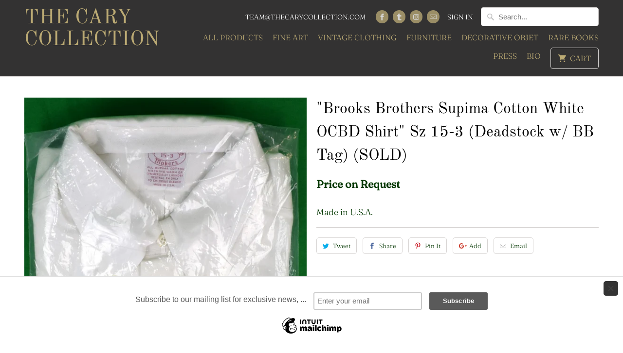

--- FILE ---
content_type: text/html; charset=utf-8
request_url: https://thecarycollection.com/products/brooks-brothers-supima-cotton-white-ocbd-shirt-sz-15-3-deadstock-w-bb-tag
body_size: 14264
content:
<!DOCTYPE html>
<html lang="en">
  <head>
    <meta name="google-site-verification" content="1-4tl76MfVOSe9DGDgn0cxScA8Dl2KPkTXX9-03VUos" />
    <meta charset="utf-8">
    <meta http-equiv="cleartype" content="on">
    <meta name="robots" content="index,follow">

    

 <!-- SEO Manager 6.0.0 -->
<meta name='seomanager' content='6.0' />
<title>&quot;Brooks Brothers Supima Cotton White OCBD Shirt&quot; Sz 15-3 (Deadstock w/</title>
<meta name='description' content='Made in U.S.A.' /> 
<meta name="robots" content="index"> 
<meta name="robots" content="follow">
<meta name="google-site-verification" content="kAwFhEkJxOYycKw_MxYmRHl3V01SgT-an-aJNKd7x7Q" />

<script type="application/ld+json">
 {
 "@context": "https://schema.org",
 "@id": "https:\/\/thecarycollection.com\/products\/brooks-brothers-supima-cotton-white-ocbd-shirt-sz-15-3-deadstock-w-bb-tag",
 "@type": "Product",
 "brand": {
 "@type": "Brand",
 "name": "The Cary Collection"
 },
 "sku": "42423",
 "description": "Made in U.S.A.",
 "url": "https:\/\/thecarycollection.com\/products\/brooks-brothers-supima-cotton-white-ocbd-shirt-sz-15-3-deadstock-w-bb-tag",
 "name": "\"Brooks Brothers Supima Cotton White OCBD Shirt\" Sz 15-3 (Deadstock w\/ BB Tag) (SOLD)","image": "https://thecarycollection.com/cdn/shop/products/DSC_0001_04698315-0b4a-4d91-9131-d782664ecbc2_grande.jpg?v=1677264031","offers": {
 "@type": "Offer",
 "priceCurrency": "USD",
 "price": "250",
 "itemCondition": "https://schema.org/NewCondition",
 "availability": "http://schema.org/OutOfStock",
 "url": "https:\/\/thecarycollection.com\/products\/brooks-brothers-supima-cotton-white-ocbd-shirt-sz-15-3-deadstock-w-bb-tag",
 "sku": null,
 "seller": {
 "@type": "Organization",
 "name": "The Cary Collection"
 }
}
}
 </script>
<!-- end: SEO Manager 6.0.0 -->


    

<meta name="author" content="The Cary Collection">
<meta property="og:url" content="https://thecarycollection.com/products/brooks-brothers-supima-cotton-white-ocbd-shirt-sz-15-3-deadstock-w-bb-tag">
<meta property="og:site_name" content="The Cary Collection">


  <meta property="og:type" content="product">
  <meta property="og:title" content="&quot;Brooks Brothers Supima Cotton White OCBD Shirt&quot; Sz 15-3 (Deadstock w/ BB Tag) (SOLD)">
  
    <meta property="og:image" content="http://thecarycollection.com/cdn/shop/products/DSC_0001_04698315-0b4a-4d91-9131-d782664ecbc2_600x.jpg?v=1677264031">
    <meta property="og:image:secure_url" content="https://thecarycollection.com/cdn/shop/products/DSC_0001_04698315-0b4a-4d91-9131-d782664ecbc2_600x.jpg?v=1677264031">
    
  
    <meta property="og:image" content="http://thecarycollection.com/cdn/shop/products/DSC_0002_02523799-fc84-4fad-b6df-b61a820e2b83_600x.jpg?v=1677264031">
    <meta property="og:image:secure_url" content="https://thecarycollection.com/cdn/shop/products/DSC_0002_02523799-fc84-4fad-b6df-b61a820e2b83_600x.jpg?v=1677264031">
    
  
    <meta property="og:image" content="http://thecarycollection.com/cdn/shop/products/DSC_0003_47d0ebd3-8eb4-4f6b-b4d4-38322526cd0e_600x.jpg?v=1677263624">
    <meta property="og:image:secure_url" content="https://thecarycollection.com/cdn/shop/products/DSC_0003_47d0ebd3-8eb4-4f6b-b4d4-38322526cd0e_600x.jpg?v=1677263624">
    
  
  <meta property="og:price:amount" content="250">
  <meta property="og:price:currency" content="USD">


  <meta property="og:description" content="Made in U.S.A.">




<meta name="twitter:card" content="summary">

  <meta name="twitter:title" content=""Brooks Brothers Supima Cotton White OCBD Shirt" Sz 15-3 (Deadstock w/ BB Tag) (SOLD)">
  <meta name="twitter:description" content="Made in U.S.A.">
  <meta name="twitter:image" content="https://thecarycollection.com/cdn/shop/products/DSC_0001_04698315-0b4a-4d91-9131-d782664ecbc2_240x.jpg?v=1677264031">
  <meta name="twitter:image:width" content="240">
  <meta name="twitter:image:height" content="240">



    
    

    <!-- Mobile Specific Metas -->
    <meta name="HandheldFriendly" content="True">
    <meta name="MobileOptimized" content="320">
    <meta name="viewport" content="width=device-width,initial-scale=1">
    <meta name="theme-color" content="#ffffff">

    <!-- Stylesheets for Mobilia 5.5.3 -->
    <link href="//thecarycollection.com/cdn/shop/t/18/assets/styles.scss.css?v=87852865431169127181759252105" rel="stylesheet" type="text/css" media="all" />

    <!-- Icons -->
    
      <link rel="shortcut icon" type="image/x-icon" href="//thecarycollection.com/cdn/shop/files/Untitled_32x32.png?v=1613672142">
    
    <link rel="canonical" href="https://thecarycollection.com/products/brooks-brothers-supima-cotton-white-ocbd-shirt-sz-15-3-deadstock-w-bb-tag" />

    

    <script src="//thecarycollection.com/cdn/shop/t/18/assets/app.js?v=122752184730369234551558722153" type="text/javascript"></script>
    <!-- "snippets/buddha-megamenu-before.liquid" was not rendered, the associated app was uninstalled -->
  <!-- "snippets/buddha-megamenu.liquid" was not rendered, the associated app was uninstalled -->
  <script>window.performance && window.performance.mark && window.performance.mark('shopify.content_for_header.start');</script><meta id="shopify-digital-wallet" name="shopify-digital-wallet" content="/2106626/digital_wallets/dialog">
<meta name="shopify-checkout-api-token" content="2322685ec11d5d32fd870b07d446d826">
<meta id="in-context-paypal-metadata" data-shop-id="2106626" data-venmo-supported="false" data-environment="production" data-locale="en_US" data-paypal-v4="true" data-currency="USD">
<link rel="alternate" type="application/json+oembed" href="https://thecarycollection.com/products/brooks-brothers-supima-cotton-white-ocbd-shirt-sz-15-3-deadstock-w-bb-tag.oembed">
<script async="async" src="/checkouts/internal/preloads.js?locale=en-US"></script>
<link rel="preconnect" href="https://shop.app" crossorigin="anonymous">
<script async="async" src="https://shop.app/checkouts/internal/preloads.js?locale=en-US&shop_id=2106626" crossorigin="anonymous"></script>
<script id="apple-pay-shop-capabilities" type="application/json">{"shopId":2106626,"countryCode":"US","currencyCode":"USD","merchantCapabilities":["supports3DS"],"merchantId":"gid:\/\/shopify\/Shop\/2106626","merchantName":"The Cary Collection","requiredBillingContactFields":["postalAddress","email"],"requiredShippingContactFields":["postalAddress","email"],"shippingType":"shipping","supportedNetworks":["visa","masterCard","amex","discover","elo","jcb"],"total":{"type":"pending","label":"The Cary Collection","amount":"1.00"},"shopifyPaymentsEnabled":true,"supportsSubscriptions":true}</script>
<script id="shopify-features" type="application/json">{"accessToken":"2322685ec11d5d32fd870b07d446d826","betas":["rich-media-storefront-analytics"],"domain":"thecarycollection.com","predictiveSearch":true,"shopId":2106626,"locale":"en"}</script>
<script>var Shopify = Shopify || {};
Shopify.shop = "the-cary-collection.myshopify.com";
Shopify.locale = "en";
Shopify.currency = {"active":"USD","rate":"1.0"};
Shopify.country = "US";
Shopify.theme = {"name":"Mobilia","id":32038387774,"schema_name":"Mobilia","schema_version":"5.5.3","theme_store_id":464,"role":"main"};
Shopify.theme.handle = "null";
Shopify.theme.style = {"id":null,"handle":null};
Shopify.cdnHost = "thecarycollection.com/cdn";
Shopify.routes = Shopify.routes || {};
Shopify.routes.root = "/";</script>
<script type="module">!function(o){(o.Shopify=o.Shopify||{}).modules=!0}(window);</script>
<script>!function(o){function n(){var o=[];function n(){o.push(Array.prototype.slice.apply(arguments))}return n.q=o,n}var t=o.Shopify=o.Shopify||{};t.loadFeatures=n(),t.autoloadFeatures=n()}(window);</script>
<script>
  window.ShopifyPay = window.ShopifyPay || {};
  window.ShopifyPay.apiHost = "shop.app\/pay";
  window.ShopifyPay.redirectState = null;
</script>
<script id="shop-js-analytics" type="application/json">{"pageType":"product"}</script>
<script defer="defer" async type="module" src="//thecarycollection.com/cdn/shopifycloud/shop-js/modules/v2/client.init-shop-cart-sync_BT-GjEfc.en.esm.js"></script>
<script defer="defer" async type="module" src="//thecarycollection.com/cdn/shopifycloud/shop-js/modules/v2/chunk.common_D58fp_Oc.esm.js"></script>
<script defer="defer" async type="module" src="//thecarycollection.com/cdn/shopifycloud/shop-js/modules/v2/chunk.modal_xMitdFEc.esm.js"></script>
<script type="module">
  await import("//thecarycollection.com/cdn/shopifycloud/shop-js/modules/v2/client.init-shop-cart-sync_BT-GjEfc.en.esm.js");
await import("//thecarycollection.com/cdn/shopifycloud/shop-js/modules/v2/chunk.common_D58fp_Oc.esm.js");
await import("//thecarycollection.com/cdn/shopifycloud/shop-js/modules/v2/chunk.modal_xMitdFEc.esm.js");

  window.Shopify.SignInWithShop?.initShopCartSync?.({"fedCMEnabled":true,"windoidEnabled":true});

</script>
<script>
  window.Shopify = window.Shopify || {};
  if (!window.Shopify.featureAssets) window.Shopify.featureAssets = {};
  window.Shopify.featureAssets['shop-js'] = {"shop-cart-sync":["modules/v2/client.shop-cart-sync_DZOKe7Ll.en.esm.js","modules/v2/chunk.common_D58fp_Oc.esm.js","modules/v2/chunk.modal_xMitdFEc.esm.js"],"init-fed-cm":["modules/v2/client.init-fed-cm_B6oLuCjv.en.esm.js","modules/v2/chunk.common_D58fp_Oc.esm.js","modules/v2/chunk.modal_xMitdFEc.esm.js"],"shop-cash-offers":["modules/v2/client.shop-cash-offers_D2sdYoxE.en.esm.js","modules/v2/chunk.common_D58fp_Oc.esm.js","modules/v2/chunk.modal_xMitdFEc.esm.js"],"shop-login-button":["modules/v2/client.shop-login-button_QeVjl5Y3.en.esm.js","modules/v2/chunk.common_D58fp_Oc.esm.js","modules/v2/chunk.modal_xMitdFEc.esm.js"],"pay-button":["modules/v2/client.pay-button_DXTOsIq6.en.esm.js","modules/v2/chunk.common_D58fp_Oc.esm.js","modules/v2/chunk.modal_xMitdFEc.esm.js"],"shop-button":["modules/v2/client.shop-button_DQZHx9pm.en.esm.js","modules/v2/chunk.common_D58fp_Oc.esm.js","modules/v2/chunk.modal_xMitdFEc.esm.js"],"avatar":["modules/v2/client.avatar_BTnouDA3.en.esm.js"],"init-windoid":["modules/v2/client.init-windoid_CR1B-cfM.en.esm.js","modules/v2/chunk.common_D58fp_Oc.esm.js","modules/v2/chunk.modal_xMitdFEc.esm.js"],"init-shop-for-new-customer-accounts":["modules/v2/client.init-shop-for-new-customer-accounts_C_vY_xzh.en.esm.js","modules/v2/client.shop-login-button_QeVjl5Y3.en.esm.js","modules/v2/chunk.common_D58fp_Oc.esm.js","modules/v2/chunk.modal_xMitdFEc.esm.js"],"init-shop-email-lookup-coordinator":["modules/v2/client.init-shop-email-lookup-coordinator_BI7n9ZSv.en.esm.js","modules/v2/chunk.common_D58fp_Oc.esm.js","modules/v2/chunk.modal_xMitdFEc.esm.js"],"init-shop-cart-sync":["modules/v2/client.init-shop-cart-sync_BT-GjEfc.en.esm.js","modules/v2/chunk.common_D58fp_Oc.esm.js","modules/v2/chunk.modal_xMitdFEc.esm.js"],"shop-toast-manager":["modules/v2/client.shop-toast-manager_DiYdP3xc.en.esm.js","modules/v2/chunk.common_D58fp_Oc.esm.js","modules/v2/chunk.modal_xMitdFEc.esm.js"],"init-customer-accounts":["modules/v2/client.init-customer-accounts_D9ZNqS-Q.en.esm.js","modules/v2/client.shop-login-button_QeVjl5Y3.en.esm.js","modules/v2/chunk.common_D58fp_Oc.esm.js","modules/v2/chunk.modal_xMitdFEc.esm.js"],"init-customer-accounts-sign-up":["modules/v2/client.init-customer-accounts-sign-up_iGw4briv.en.esm.js","modules/v2/client.shop-login-button_QeVjl5Y3.en.esm.js","modules/v2/chunk.common_D58fp_Oc.esm.js","modules/v2/chunk.modal_xMitdFEc.esm.js"],"shop-follow-button":["modules/v2/client.shop-follow-button_CqMgW2wH.en.esm.js","modules/v2/chunk.common_D58fp_Oc.esm.js","modules/v2/chunk.modal_xMitdFEc.esm.js"],"checkout-modal":["modules/v2/client.checkout-modal_xHeaAweL.en.esm.js","modules/v2/chunk.common_D58fp_Oc.esm.js","modules/v2/chunk.modal_xMitdFEc.esm.js"],"shop-login":["modules/v2/client.shop-login_D91U-Q7h.en.esm.js","modules/v2/chunk.common_D58fp_Oc.esm.js","modules/v2/chunk.modal_xMitdFEc.esm.js"],"lead-capture":["modules/v2/client.lead-capture_BJmE1dJe.en.esm.js","modules/v2/chunk.common_D58fp_Oc.esm.js","modules/v2/chunk.modal_xMitdFEc.esm.js"],"payment-terms":["modules/v2/client.payment-terms_Ci9AEqFq.en.esm.js","modules/v2/chunk.common_D58fp_Oc.esm.js","modules/v2/chunk.modal_xMitdFEc.esm.js"]};
</script>
<script>(function() {
  var isLoaded = false;
  function asyncLoad() {
    if (isLoaded) return;
    isLoaded = true;
    var urls = ["\/\/d1w86dhf197kq6.cloudfront.net\/powr.js?powr-token=the-cary-collection.myshopify.com\u0026external-type=shopify\u0026shop=the-cary-collection.myshopify.com","\/\/www.powr.io\/powr.js?powr-token=the-cary-collection.myshopify.com\u0026external-type=shopify\u0026shop=the-cary-collection.myshopify.com","\/\/loader.wisepops.com\/default\/index\/get-loader?user_id=12906\u0026shop=the-cary-collection.myshopify.com","https:\/\/chimpstatic.com\/mcjs-connected\/js\/users\/6e0da256bd2b83266e0213756\/6dd9eb38cb33301f9c7253f80.js?shop=the-cary-collection.myshopify.com","https:\/\/chimpstatic.com\/mcjs-connected\/js\/users\/6e0da256bd2b83266e0213756\/541da434f532edee9da2bbfc5.js?shop=the-cary-collection.myshopify.com"];
    for (var i = 0; i < urls.length; i++) {
      var s = document.createElement('script');
      s.type = 'text/javascript';
      s.async = true;
      s.src = urls[i];
      var x = document.getElementsByTagName('script')[0];
      x.parentNode.insertBefore(s, x);
    }
  };
  if(window.attachEvent) {
    window.attachEvent('onload', asyncLoad);
  } else {
    window.addEventListener('load', asyncLoad, false);
  }
})();</script>
<script id="__st">var __st={"a":2106626,"offset":-18000,"reqid":"e1a9f370-581f-42f9-8fcb-cdc5283ce5d7-1769250671","pageurl":"thecarycollection.com\/products\/brooks-brothers-supima-cotton-white-ocbd-shirt-sz-15-3-deadstock-w-bb-tag","u":"731cae572d74","p":"product","rtyp":"product","rid":7764681162950};</script>
<script>window.ShopifyPaypalV4VisibilityTracking = true;</script>
<script id="captcha-bootstrap">!function(){'use strict';const t='contact',e='account',n='new_comment',o=[[t,t],['blogs',n],['comments',n],[t,'customer']],c=[[e,'customer_login'],[e,'guest_login'],[e,'recover_customer_password'],[e,'create_customer']],r=t=>t.map((([t,e])=>`form[action*='/${t}']:not([data-nocaptcha='true']) input[name='form_type'][value='${e}']`)).join(','),a=t=>()=>t?[...document.querySelectorAll(t)].map((t=>t.form)):[];function s(){const t=[...o],e=r(t);return a(e)}const i='password',u='form_key',d=['recaptcha-v3-token','g-recaptcha-response','h-captcha-response',i],f=()=>{try{return window.sessionStorage}catch{return}},m='__shopify_v',_=t=>t.elements[u];function p(t,e,n=!1){try{const o=window.sessionStorage,c=JSON.parse(o.getItem(e)),{data:r}=function(t){const{data:e,action:n}=t;return t[m]||n?{data:e,action:n}:{data:t,action:n}}(c);for(const[e,n]of Object.entries(r))t.elements[e]&&(t.elements[e].value=n);n&&o.removeItem(e)}catch(o){console.error('form repopulation failed',{error:o})}}const l='form_type',E='cptcha';function T(t){t.dataset[E]=!0}const w=window,h=w.document,L='Shopify',v='ce_forms',y='captcha';let A=!1;((t,e)=>{const n=(g='f06e6c50-85a8-45c8-87d0-21a2b65856fe',I='https://cdn.shopify.com/shopifycloud/storefront-forms-hcaptcha/ce_storefront_forms_captcha_hcaptcha.v1.5.2.iife.js',D={infoText:'Protected by hCaptcha',privacyText:'Privacy',termsText:'Terms'},(t,e,n)=>{const o=w[L][v],c=o.bindForm;if(c)return c(t,g,e,D).then(n);var r;o.q.push([[t,g,e,D],n]),r=I,A||(h.body.append(Object.assign(h.createElement('script'),{id:'captcha-provider',async:!0,src:r})),A=!0)});var g,I,D;w[L]=w[L]||{},w[L][v]=w[L][v]||{},w[L][v].q=[],w[L][y]=w[L][y]||{},w[L][y].protect=function(t,e){n(t,void 0,e),T(t)},Object.freeze(w[L][y]),function(t,e,n,w,h,L){const[v,y,A,g]=function(t,e,n){const i=e?o:[],u=t?c:[],d=[...i,...u],f=r(d),m=r(i),_=r(d.filter((([t,e])=>n.includes(e))));return[a(f),a(m),a(_),s()]}(w,h,L),I=t=>{const e=t.target;return e instanceof HTMLFormElement?e:e&&e.form},D=t=>v().includes(t);t.addEventListener('submit',(t=>{const e=I(t);if(!e)return;const n=D(e)&&!e.dataset.hcaptchaBound&&!e.dataset.recaptchaBound,o=_(e),c=g().includes(e)&&(!o||!o.value);(n||c)&&t.preventDefault(),c&&!n&&(function(t){try{if(!f())return;!function(t){const e=f();if(!e)return;const n=_(t);if(!n)return;const o=n.value;o&&e.removeItem(o)}(t);const e=Array.from(Array(32),(()=>Math.random().toString(36)[2])).join('');!function(t,e){_(t)||t.append(Object.assign(document.createElement('input'),{type:'hidden',name:u})),t.elements[u].value=e}(t,e),function(t,e){const n=f();if(!n)return;const o=[...t.querySelectorAll(`input[type='${i}']`)].map((({name:t})=>t)),c=[...d,...o],r={};for(const[a,s]of new FormData(t).entries())c.includes(a)||(r[a]=s);n.setItem(e,JSON.stringify({[m]:1,action:t.action,data:r}))}(t,e)}catch(e){console.error('failed to persist form',e)}}(e),e.submit())}));const S=(t,e)=>{t&&!t.dataset[E]&&(n(t,e.some((e=>e===t))),T(t))};for(const o of['focusin','change'])t.addEventListener(o,(t=>{const e=I(t);D(e)&&S(e,y())}));const B=e.get('form_key'),M=e.get(l),P=B&&M;t.addEventListener('DOMContentLoaded',(()=>{const t=y();if(P)for(const e of t)e.elements[l].value===M&&p(e,B);[...new Set([...A(),...v().filter((t=>'true'===t.dataset.shopifyCaptcha))])].forEach((e=>S(e,t)))}))}(h,new URLSearchParams(w.location.search),n,t,e,['guest_login'])})(!0,!0)}();</script>
<script integrity="sha256-4kQ18oKyAcykRKYeNunJcIwy7WH5gtpwJnB7kiuLZ1E=" data-source-attribution="shopify.loadfeatures" defer="defer" src="//thecarycollection.com/cdn/shopifycloud/storefront/assets/storefront/load_feature-a0a9edcb.js" crossorigin="anonymous"></script>
<script crossorigin="anonymous" defer="defer" src="//thecarycollection.com/cdn/shopifycloud/storefront/assets/shopify_pay/storefront-65b4c6d7.js?v=20250812"></script>
<script data-source-attribution="shopify.dynamic_checkout.dynamic.init">var Shopify=Shopify||{};Shopify.PaymentButton=Shopify.PaymentButton||{isStorefrontPortableWallets:!0,init:function(){window.Shopify.PaymentButton.init=function(){};var t=document.createElement("script");t.src="https://thecarycollection.com/cdn/shopifycloud/portable-wallets/latest/portable-wallets.en.js",t.type="module",document.head.appendChild(t)}};
</script>
<script data-source-attribution="shopify.dynamic_checkout.buyer_consent">
  function portableWalletsHideBuyerConsent(e){var t=document.getElementById("shopify-buyer-consent"),n=document.getElementById("shopify-subscription-policy-button");t&&n&&(t.classList.add("hidden"),t.setAttribute("aria-hidden","true"),n.removeEventListener("click",e))}function portableWalletsShowBuyerConsent(e){var t=document.getElementById("shopify-buyer-consent"),n=document.getElementById("shopify-subscription-policy-button");t&&n&&(t.classList.remove("hidden"),t.removeAttribute("aria-hidden"),n.addEventListener("click",e))}window.Shopify?.PaymentButton&&(window.Shopify.PaymentButton.hideBuyerConsent=portableWalletsHideBuyerConsent,window.Shopify.PaymentButton.showBuyerConsent=portableWalletsShowBuyerConsent);
</script>
<script data-source-attribution="shopify.dynamic_checkout.cart.bootstrap">document.addEventListener("DOMContentLoaded",(function(){function t(){return document.querySelector("shopify-accelerated-checkout-cart, shopify-accelerated-checkout")}if(t())Shopify.PaymentButton.init();else{new MutationObserver((function(e,n){t()&&(Shopify.PaymentButton.init(),n.disconnect())})).observe(document.body,{childList:!0,subtree:!0})}}));
</script>
<link id="shopify-accelerated-checkout-styles" rel="stylesheet" media="screen" href="https://thecarycollection.com/cdn/shopifycloud/portable-wallets/latest/accelerated-checkout-backwards-compat.css" crossorigin="anonymous">
<style id="shopify-accelerated-checkout-cart">
        #shopify-buyer-consent {
  margin-top: 1em;
  display: inline-block;
  width: 100%;
}

#shopify-buyer-consent.hidden {
  display: none;
}

#shopify-subscription-policy-button {
  background: none;
  border: none;
  padding: 0;
  text-decoration: underline;
  font-size: inherit;
  cursor: pointer;
}

#shopify-subscription-policy-button::before {
  box-shadow: none;
}

      </style>

<script>window.performance && window.performance.mark && window.performance.mark('shopify.content_for_header.end');</script>

    <noscript>
      <style>
        .image__fallback {
          width: 100vw;
          display: block !important;
          max-width: 100vw !important;
          margin-bottom: 0;
        }
        .no-js-only {
          display: inherit !important;
        }
        .icon-cart.cart-button {
          display: none;
        }
        .lazyload {
          opacity: 1;
          -webkit-filter: blur(0);
          filter: blur(0);
        }
        .animate_right,
        .animate_left,
        .animate_up,
        .animate_down {
          opacity: 1;
        }
        .flexslider .slides>li {
          display: block;
        }
        .product_section .product_form {
          opacity: 1;
        }
        .multi_select,
        form .select {
          display: block !important;
        }
        .swatch_options {
          display: none;
        }
      </style>
    </noscript> 
    <script type="text/javascript" src="//downloads.mailchimp.com/js/signup-forms/popup/unique-methods/embed.js" data-dojo-config="usePlainJson: true, isDebug: false"></script><script type="text/javascript">window.dojoRequire(["mojo/signup-forms/Loader"], function(L) { L.start({"baseUrl":"mc.us19.list-manage.com","uuid":"6e0da256bd2b83266e0213756","lid":"542f7e2e9d","uniqueMethods":true}) })</script>
  <script type="text/javascript" src="https://cdn.photolock.io/lock.js?shop=the-cary-collection.myshopify.com" async defer></script> 
 <noscript id="photolockNoscript"><style>body *{display:none}body:before{content:"Please enable javascript to view this site"}</style></noscript> 
 <link href="https://monorail-edge.shopifysvc.com" rel="dns-prefetch">
<script>(function(){if ("sendBeacon" in navigator && "performance" in window) {try {var session_token_from_headers = performance.getEntriesByType('navigation')[0].serverTiming.find(x => x.name == '_s').description;} catch {var session_token_from_headers = undefined;}var session_cookie_matches = document.cookie.match(/_shopify_s=([^;]*)/);var session_token_from_cookie = session_cookie_matches && session_cookie_matches.length === 2 ? session_cookie_matches[1] : "";var session_token = session_token_from_headers || session_token_from_cookie || "";function handle_abandonment_event(e) {var entries = performance.getEntries().filter(function(entry) {return /monorail-edge.shopifysvc.com/.test(entry.name);});if (!window.abandonment_tracked && entries.length === 0) {window.abandonment_tracked = true;var currentMs = Date.now();var navigation_start = performance.timing.navigationStart;var payload = {shop_id: 2106626,url: window.location.href,navigation_start,duration: currentMs - navigation_start,session_token,page_type: "product"};window.navigator.sendBeacon("https://monorail-edge.shopifysvc.com/v1/produce", JSON.stringify({schema_id: "online_store_buyer_site_abandonment/1.1",payload: payload,metadata: {event_created_at_ms: currentMs,event_sent_at_ms: currentMs}}));}}window.addEventListener('pagehide', handle_abandonment_event);}}());</script>
<script id="web-pixels-manager-setup">(function e(e,d,r,n,o){if(void 0===o&&(o={}),!Boolean(null===(a=null===(i=window.Shopify)||void 0===i?void 0:i.analytics)||void 0===a?void 0:a.replayQueue)){var i,a;window.Shopify=window.Shopify||{};var t=window.Shopify;t.analytics=t.analytics||{};var s=t.analytics;s.replayQueue=[],s.publish=function(e,d,r){return s.replayQueue.push([e,d,r]),!0};try{self.performance.mark("wpm:start")}catch(e){}var l=function(){var e={modern:/Edge?\/(1{2}[4-9]|1[2-9]\d|[2-9]\d{2}|\d{4,})\.\d+(\.\d+|)|Firefox\/(1{2}[4-9]|1[2-9]\d|[2-9]\d{2}|\d{4,})\.\d+(\.\d+|)|Chrom(ium|e)\/(9{2}|\d{3,})\.\d+(\.\d+|)|(Maci|X1{2}).+ Version\/(15\.\d+|(1[6-9]|[2-9]\d|\d{3,})\.\d+)([,.]\d+|)( \(\w+\)|)( Mobile\/\w+|) Safari\/|Chrome.+OPR\/(9{2}|\d{3,})\.\d+\.\d+|(CPU[ +]OS|iPhone[ +]OS|CPU[ +]iPhone|CPU IPhone OS|CPU iPad OS)[ +]+(15[._]\d+|(1[6-9]|[2-9]\d|\d{3,})[._]\d+)([._]\d+|)|Android:?[ /-](13[3-9]|1[4-9]\d|[2-9]\d{2}|\d{4,})(\.\d+|)(\.\d+|)|Android.+Firefox\/(13[5-9]|1[4-9]\d|[2-9]\d{2}|\d{4,})\.\d+(\.\d+|)|Android.+Chrom(ium|e)\/(13[3-9]|1[4-9]\d|[2-9]\d{2}|\d{4,})\.\d+(\.\d+|)|SamsungBrowser\/([2-9]\d|\d{3,})\.\d+/,legacy:/Edge?\/(1[6-9]|[2-9]\d|\d{3,})\.\d+(\.\d+|)|Firefox\/(5[4-9]|[6-9]\d|\d{3,})\.\d+(\.\d+|)|Chrom(ium|e)\/(5[1-9]|[6-9]\d|\d{3,})\.\d+(\.\d+|)([\d.]+$|.*Safari\/(?![\d.]+ Edge\/[\d.]+$))|(Maci|X1{2}).+ Version\/(10\.\d+|(1[1-9]|[2-9]\d|\d{3,})\.\d+)([,.]\d+|)( \(\w+\)|)( Mobile\/\w+|) Safari\/|Chrome.+OPR\/(3[89]|[4-9]\d|\d{3,})\.\d+\.\d+|(CPU[ +]OS|iPhone[ +]OS|CPU[ +]iPhone|CPU IPhone OS|CPU iPad OS)[ +]+(10[._]\d+|(1[1-9]|[2-9]\d|\d{3,})[._]\d+)([._]\d+|)|Android:?[ /-](13[3-9]|1[4-9]\d|[2-9]\d{2}|\d{4,})(\.\d+|)(\.\d+|)|Mobile Safari.+OPR\/([89]\d|\d{3,})\.\d+\.\d+|Android.+Firefox\/(13[5-9]|1[4-9]\d|[2-9]\d{2}|\d{4,})\.\d+(\.\d+|)|Android.+Chrom(ium|e)\/(13[3-9]|1[4-9]\d|[2-9]\d{2}|\d{4,})\.\d+(\.\d+|)|Android.+(UC? ?Browser|UCWEB|U3)[ /]?(15\.([5-9]|\d{2,})|(1[6-9]|[2-9]\d|\d{3,})\.\d+)\.\d+|SamsungBrowser\/(5\.\d+|([6-9]|\d{2,})\.\d+)|Android.+MQ{2}Browser\/(14(\.(9|\d{2,})|)|(1[5-9]|[2-9]\d|\d{3,})(\.\d+|))(\.\d+|)|K[Aa][Ii]OS\/(3\.\d+|([4-9]|\d{2,})\.\d+)(\.\d+|)/},d=e.modern,r=e.legacy,n=navigator.userAgent;return n.match(d)?"modern":n.match(r)?"legacy":"unknown"}(),u="modern"===l?"modern":"legacy",c=(null!=n?n:{modern:"",legacy:""})[u],f=function(e){return[e.baseUrl,"/wpm","/b",e.hashVersion,"modern"===e.buildTarget?"m":"l",".js"].join("")}({baseUrl:d,hashVersion:r,buildTarget:u}),m=function(e){var d=e.version,r=e.bundleTarget,n=e.surface,o=e.pageUrl,i=e.monorailEndpoint;return{emit:function(e){var a=e.status,t=e.errorMsg,s=(new Date).getTime(),l=JSON.stringify({metadata:{event_sent_at_ms:s},events:[{schema_id:"web_pixels_manager_load/3.1",payload:{version:d,bundle_target:r,page_url:o,status:a,surface:n,error_msg:t},metadata:{event_created_at_ms:s}}]});if(!i)return console&&console.warn&&console.warn("[Web Pixels Manager] No Monorail endpoint provided, skipping logging."),!1;try{return self.navigator.sendBeacon.bind(self.navigator)(i,l)}catch(e){}var u=new XMLHttpRequest;try{return u.open("POST",i,!0),u.setRequestHeader("Content-Type","text/plain"),u.send(l),!0}catch(e){return console&&console.warn&&console.warn("[Web Pixels Manager] Got an unhandled error while logging to Monorail."),!1}}}}({version:r,bundleTarget:l,surface:e.surface,pageUrl:self.location.href,monorailEndpoint:e.monorailEndpoint});try{o.browserTarget=l,function(e){var d=e.src,r=e.async,n=void 0===r||r,o=e.onload,i=e.onerror,a=e.sri,t=e.scriptDataAttributes,s=void 0===t?{}:t,l=document.createElement("script"),u=document.querySelector("head"),c=document.querySelector("body");if(l.async=n,l.src=d,a&&(l.integrity=a,l.crossOrigin="anonymous"),s)for(var f in s)if(Object.prototype.hasOwnProperty.call(s,f))try{l.dataset[f]=s[f]}catch(e){}if(o&&l.addEventListener("load",o),i&&l.addEventListener("error",i),u)u.appendChild(l);else{if(!c)throw new Error("Did not find a head or body element to append the script");c.appendChild(l)}}({src:f,async:!0,onload:function(){if(!function(){var e,d;return Boolean(null===(d=null===(e=window.Shopify)||void 0===e?void 0:e.analytics)||void 0===d?void 0:d.initialized)}()){var d=window.webPixelsManager.init(e)||void 0;if(d){var r=window.Shopify.analytics;r.replayQueue.forEach((function(e){var r=e[0],n=e[1],o=e[2];d.publishCustomEvent(r,n,o)})),r.replayQueue=[],r.publish=d.publishCustomEvent,r.visitor=d.visitor,r.initialized=!0}}},onerror:function(){return m.emit({status:"failed",errorMsg:"".concat(f," has failed to load")})},sri:function(e){var d=/^sha384-[A-Za-z0-9+/=]+$/;return"string"==typeof e&&d.test(e)}(c)?c:"",scriptDataAttributes:o}),m.emit({status:"loading"})}catch(e){m.emit({status:"failed",errorMsg:(null==e?void 0:e.message)||"Unknown error"})}}})({shopId: 2106626,storefrontBaseUrl: "https://thecarycollection.com",extensionsBaseUrl: "https://extensions.shopifycdn.com/cdn/shopifycloud/web-pixels-manager",monorailEndpoint: "https://monorail-edge.shopifysvc.com/unstable/produce_batch",surface: "storefront-renderer",enabledBetaFlags: ["2dca8a86"],webPixelsConfigList: [{"id":"85950662","configuration":"{\"tagID\":\"2612899355335\"}","eventPayloadVersion":"v1","runtimeContext":"STRICT","scriptVersion":"18031546ee651571ed29edbe71a3550b","type":"APP","apiClientId":3009811,"privacyPurposes":["ANALYTICS","MARKETING","SALE_OF_DATA"],"dataSharingAdjustments":{"protectedCustomerApprovalScopes":["read_customer_address","read_customer_email","read_customer_name","read_customer_personal_data","read_customer_phone"]}},{"id":"71631046","eventPayloadVersion":"v1","runtimeContext":"LAX","scriptVersion":"1","type":"CUSTOM","privacyPurposes":["ANALYTICS"],"name":"Google Analytics tag (migrated)"},{"id":"shopify-app-pixel","configuration":"{}","eventPayloadVersion":"v1","runtimeContext":"STRICT","scriptVersion":"0450","apiClientId":"shopify-pixel","type":"APP","privacyPurposes":["ANALYTICS","MARKETING"]},{"id":"shopify-custom-pixel","eventPayloadVersion":"v1","runtimeContext":"LAX","scriptVersion":"0450","apiClientId":"shopify-pixel","type":"CUSTOM","privacyPurposes":["ANALYTICS","MARKETING"]}],isMerchantRequest: false,initData: {"shop":{"name":"The Cary Collection","paymentSettings":{"currencyCode":"USD"},"myshopifyDomain":"the-cary-collection.myshopify.com","countryCode":"US","storefrontUrl":"https:\/\/thecarycollection.com"},"customer":null,"cart":null,"checkout":null,"productVariants":[{"price":{"amount":250.0,"currencyCode":"USD"},"product":{"title":"\"Brooks Brothers Supima Cotton White OCBD Shirt\" Sz 15-3 (Deadstock w\/ BB Tag) (SOLD)","vendor":"The Cary Collection","id":"7764681162950","untranslatedTitle":"\"Brooks Brothers Supima Cotton White OCBD Shirt\" Sz 15-3 (Deadstock w\/ BB Tag) (SOLD)","url":"\/products\/brooks-brothers-supima-cotton-white-ocbd-shirt-sz-15-3-deadstock-w-bb-tag","type":"Clothing"},"id":"42605514162374","image":{"src":"\/\/thecarycollection.com\/cdn\/shop\/products\/DSC_0001_04698315-0b4a-4d91-9131-d782664ecbc2.jpg?v=1677264031"},"sku":"42423","title":"Default Title","untranslatedTitle":"Default Title"}],"purchasingCompany":null},},"https://thecarycollection.com/cdn","fcfee988w5aeb613cpc8e4bc33m6693e112",{"modern":"","legacy":""},{"shopId":"2106626","storefrontBaseUrl":"https:\/\/thecarycollection.com","extensionBaseUrl":"https:\/\/extensions.shopifycdn.com\/cdn\/shopifycloud\/web-pixels-manager","surface":"storefront-renderer","enabledBetaFlags":"[\"2dca8a86\"]","isMerchantRequest":"false","hashVersion":"fcfee988w5aeb613cpc8e4bc33m6693e112","publish":"custom","events":"[[\"page_viewed\",{}],[\"product_viewed\",{\"productVariant\":{\"price\":{\"amount\":250.0,\"currencyCode\":\"USD\"},\"product\":{\"title\":\"\\\"Brooks Brothers Supima Cotton White OCBD Shirt\\\" Sz 15-3 (Deadstock w\/ BB Tag) (SOLD)\",\"vendor\":\"The Cary Collection\",\"id\":\"7764681162950\",\"untranslatedTitle\":\"\\\"Brooks Brothers Supima Cotton White OCBD Shirt\\\" Sz 15-3 (Deadstock w\/ BB Tag) (SOLD)\",\"url\":\"\/products\/brooks-brothers-supima-cotton-white-ocbd-shirt-sz-15-3-deadstock-w-bb-tag\",\"type\":\"Clothing\"},\"id\":\"42605514162374\",\"image\":{\"src\":\"\/\/thecarycollection.com\/cdn\/shop\/products\/DSC_0001_04698315-0b4a-4d91-9131-d782664ecbc2.jpg?v=1677264031\"},\"sku\":\"42423\",\"title\":\"Default Title\",\"untranslatedTitle\":\"Default Title\"}}]]"});</script><script>
  window.ShopifyAnalytics = window.ShopifyAnalytics || {};
  window.ShopifyAnalytics.meta = window.ShopifyAnalytics.meta || {};
  window.ShopifyAnalytics.meta.currency = 'USD';
  var meta = {"product":{"id":7764681162950,"gid":"gid:\/\/shopify\/Product\/7764681162950","vendor":"The Cary Collection","type":"Clothing","handle":"brooks-brothers-supima-cotton-white-ocbd-shirt-sz-15-3-deadstock-w-bb-tag","variants":[{"id":42605514162374,"price":25000,"name":"\"Brooks Brothers Supima Cotton White OCBD Shirt\" Sz 15-3 (Deadstock w\/ BB Tag) (SOLD)","public_title":null,"sku":"42423"}],"remote":false},"page":{"pageType":"product","resourceType":"product","resourceId":7764681162950,"requestId":"e1a9f370-581f-42f9-8fcb-cdc5283ce5d7-1769250671"}};
  for (var attr in meta) {
    window.ShopifyAnalytics.meta[attr] = meta[attr];
  }
</script>
<script class="analytics">
  (function () {
    var customDocumentWrite = function(content) {
      var jquery = null;

      if (window.jQuery) {
        jquery = window.jQuery;
      } else if (window.Checkout && window.Checkout.$) {
        jquery = window.Checkout.$;
      }

      if (jquery) {
        jquery('body').append(content);
      }
    };

    var hasLoggedConversion = function(token) {
      if (token) {
        return document.cookie.indexOf('loggedConversion=' + token) !== -1;
      }
      return false;
    }

    var setCookieIfConversion = function(token) {
      if (token) {
        var twoMonthsFromNow = new Date(Date.now());
        twoMonthsFromNow.setMonth(twoMonthsFromNow.getMonth() + 2);

        document.cookie = 'loggedConversion=' + token + '; expires=' + twoMonthsFromNow;
      }
    }

    var trekkie = window.ShopifyAnalytics.lib = window.trekkie = window.trekkie || [];
    if (trekkie.integrations) {
      return;
    }
    trekkie.methods = [
      'identify',
      'page',
      'ready',
      'track',
      'trackForm',
      'trackLink'
    ];
    trekkie.factory = function(method) {
      return function() {
        var args = Array.prototype.slice.call(arguments);
        args.unshift(method);
        trekkie.push(args);
        return trekkie;
      };
    };
    for (var i = 0; i < trekkie.methods.length; i++) {
      var key = trekkie.methods[i];
      trekkie[key] = trekkie.factory(key);
    }
    trekkie.load = function(config) {
      trekkie.config = config || {};
      trekkie.config.initialDocumentCookie = document.cookie;
      var first = document.getElementsByTagName('script')[0];
      var script = document.createElement('script');
      script.type = 'text/javascript';
      script.onerror = function(e) {
        var scriptFallback = document.createElement('script');
        scriptFallback.type = 'text/javascript';
        scriptFallback.onerror = function(error) {
                var Monorail = {
      produce: function produce(monorailDomain, schemaId, payload) {
        var currentMs = new Date().getTime();
        var event = {
          schema_id: schemaId,
          payload: payload,
          metadata: {
            event_created_at_ms: currentMs,
            event_sent_at_ms: currentMs
          }
        };
        return Monorail.sendRequest("https://" + monorailDomain + "/v1/produce", JSON.stringify(event));
      },
      sendRequest: function sendRequest(endpointUrl, payload) {
        // Try the sendBeacon API
        if (window && window.navigator && typeof window.navigator.sendBeacon === 'function' && typeof window.Blob === 'function' && !Monorail.isIos12()) {
          var blobData = new window.Blob([payload], {
            type: 'text/plain'
          });

          if (window.navigator.sendBeacon(endpointUrl, blobData)) {
            return true;
          } // sendBeacon was not successful

        } // XHR beacon

        var xhr = new XMLHttpRequest();

        try {
          xhr.open('POST', endpointUrl);
          xhr.setRequestHeader('Content-Type', 'text/plain');
          xhr.send(payload);
        } catch (e) {
          console.log(e);
        }

        return false;
      },
      isIos12: function isIos12() {
        return window.navigator.userAgent.lastIndexOf('iPhone; CPU iPhone OS 12_') !== -1 || window.navigator.userAgent.lastIndexOf('iPad; CPU OS 12_') !== -1;
      }
    };
    Monorail.produce('monorail-edge.shopifysvc.com',
      'trekkie_storefront_load_errors/1.1',
      {shop_id: 2106626,
      theme_id: 32038387774,
      app_name: "storefront",
      context_url: window.location.href,
      source_url: "//thecarycollection.com/cdn/s/trekkie.storefront.8d95595f799fbf7e1d32231b9a28fd43b70c67d3.min.js"});

        };
        scriptFallback.async = true;
        scriptFallback.src = '//thecarycollection.com/cdn/s/trekkie.storefront.8d95595f799fbf7e1d32231b9a28fd43b70c67d3.min.js';
        first.parentNode.insertBefore(scriptFallback, first);
      };
      script.async = true;
      script.src = '//thecarycollection.com/cdn/s/trekkie.storefront.8d95595f799fbf7e1d32231b9a28fd43b70c67d3.min.js';
      first.parentNode.insertBefore(script, first);
    };
    trekkie.load(
      {"Trekkie":{"appName":"storefront","development":false,"defaultAttributes":{"shopId":2106626,"isMerchantRequest":null,"themeId":32038387774,"themeCityHash":"12913814436879880185","contentLanguage":"en","currency":"USD","eventMetadataId":"b9704573-0f4c-46f0-8626-c7a24da48d09"},"isServerSideCookieWritingEnabled":true,"monorailRegion":"shop_domain","enabledBetaFlags":["65f19447"]},"Session Attribution":{},"S2S":{"facebookCapiEnabled":false,"source":"trekkie-storefront-renderer","apiClientId":580111}}
    );

    var loaded = false;
    trekkie.ready(function() {
      if (loaded) return;
      loaded = true;

      window.ShopifyAnalytics.lib = window.trekkie;

      var originalDocumentWrite = document.write;
      document.write = customDocumentWrite;
      try { window.ShopifyAnalytics.merchantGoogleAnalytics.call(this); } catch(error) {};
      document.write = originalDocumentWrite;

      window.ShopifyAnalytics.lib.page(null,{"pageType":"product","resourceType":"product","resourceId":7764681162950,"requestId":"e1a9f370-581f-42f9-8fcb-cdc5283ce5d7-1769250671","shopifyEmitted":true});

      var match = window.location.pathname.match(/checkouts\/(.+)\/(thank_you|post_purchase)/)
      var token = match? match[1]: undefined;
      if (!hasLoggedConversion(token)) {
        setCookieIfConversion(token);
        window.ShopifyAnalytics.lib.track("Viewed Product",{"currency":"USD","variantId":42605514162374,"productId":7764681162950,"productGid":"gid:\/\/shopify\/Product\/7764681162950","name":"\"Brooks Brothers Supima Cotton White OCBD Shirt\" Sz 15-3 (Deadstock w\/ BB Tag) (SOLD)","price":"250.00","sku":"42423","brand":"The Cary Collection","variant":null,"category":"Clothing","nonInteraction":true,"remote":false},undefined,undefined,{"shopifyEmitted":true});
      window.ShopifyAnalytics.lib.track("monorail:\/\/trekkie_storefront_viewed_product\/1.1",{"currency":"USD","variantId":42605514162374,"productId":7764681162950,"productGid":"gid:\/\/shopify\/Product\/7764681162950","name":"\"Brooks Brothers Supima Cotton White OCBD Shirt\" Sz 15-3 (Deadstock w\/ BB Tag) (SOLD)","price":"250.00","sku":"42423","brand":"The Cary Collection","variant":null,"category":"Clothing","nonInteraction":true,"remote":false,"referer":"https:\/\/thecarycollection.com\/products\/brooks-brothers-supima-cotton-white-ocbd-shirt-sz-15-3-deadstock-w-bb-tag"});
      }
    });


        var eventsListenerScript = document.createElement('script');
        eventsListenerScript.async = true;
        eventsListenerScript.src = "//thecarycollection.com/cdn/shopifycloud/storefront/assets/shop_events_listener-3da45d37.js";
        document.getElementsByTagName('head')[0].appendChild(eventsListenerScript);

})();</script>
  <script>
  if (!window.ga || (window.ga && typeof window.ga !== 'function')) {
    window.ga = function ga() {
      (window.ga.q = window.ga.q || []).push(arguments);
      if (window.Shopify && window.Shopify.analytics && typeof window.Shopify.analytics.publish === 'function') {
        window.Shopify.analytics.publish("ga_stub_called", {}, {sendTo: "google_osp_migration"});
      }
      console.error("Shopify's Google Analytics stub called with:", Array.from(arguments), "\nSee https://help.shopify.com/manual/promoting-marketing/pixels/pixel-migration#google for more information.");
    };
    if (window.Shopify && window.Shopify.analytics && typeof window.Shopify.analytics.publish === 'function') {
      window.Shopify.analytics.publish("ga_stub_initialized", {}, {sendTo: "google_osp_migration"});
    }
  }
</script>
<script
  defer
  src="https://thecarycollection.com/cdn/shopifycloud/perf-kit/shopify-perf-kit-3.0.4.min.js"
  data-application="storefront-renderer"
  data-shop-id="2106626"
  data-render-region="gcp-us-east1"
  data-page-type="product"
  data-theme-instance-id="32038387774"
  data-theme-name="Mobilia"
  data-theme-version="5.5.3"
  data-monorail-region="shop_domain"
  data-resource-timing-sampling-rate="10"
  data-shs="true"
  data-shs-beacon="true"
  data-shs-export-with-fetch="true"
  data-shs-logs-sample-rate="1"
  data-shs-beacon-endpoint="https://thecarycollection.com/api/collect"
></script>
</head>
  <body class="product"
    data-money-format="${{amount_no_decimals}}">
  <!-- "snippets/buddha-megamenu-wireframe.liquid" was not rendered, the associated app was uninstalled -->

    <div id="shopify-section-header" class="shopify-section header-section">


<div class="header header_border">
  <div class="container content">
    <div class="sixteen columns">
    <div class="four columns logo header-logo alpha">
      <a href="https://thecarycollection.com" title="The Cary Collection">
        
          The Cary Collection
        
      </a>
    </div>

    <div class="twelve nav omega">
      <div class="mobile_hidden mobile_menu_container" role="navigation">
        <ul class="top_menu search_nav">
          
            <li><a href="tel:+team@thecarycollection.com">team@thecarycollection.com</a></li>
          
          
            <li>
              <ul class="social_icons">
  

  
    <li class="facebook"><a href="https://www.facebook.com/TheCaryCollection/" title="The Cary Collection on Facebook" rel="me" target="_blank"><span class="icon-facebook"></span></a></li>
  

  

  

  

  

  
    <li class="tumblr"><a href="http://thecarycollection.tumblr.com/" title="The Cary Collection on Tumblr" rel="me" target="_blank"><span class="icon-tumblr"></span></a></li>
  

  

  
    <li class="instagram"><a href="https://www.instagram.com/thecarycollection/?hl=en" title="The Cary Collection on Instagram" rel="me" target="_blank"><span class="icon-instagram"></span></a></li>
  

  

  

  
    <li class="email"><a href="mailto:team@thecarycollection.com" title="Email The Cary Collection" rel="me" target="_blank"><span class="icon-email"></span></a></li>
  
</ul>
            </li>
          
          
          
            
              <li>
                <a href="/account/login" id="customer_login_link">Sign in</a>
              </li>
            
          
          
          
            <li>
              <form class="search" action="/search">
                
                  <input type="hidden" name="type" value="product" />
                
                <input type="text" name="q" class="search_box" placeholder="Search..." value="" autocapitalize="off" autocomplete="off" autocorrect="off" />
              </form>
            </li>
          
        </ul>
        <ul class="main menu">
          
          
            
              <li>
                <a href="/collections/all" >All Products</a>
              </li>
            
          
            
              <li>
                <a href="/collections/fine-art" >Fine Art</a>
              </li>
            
          
            
              <li>
                <a href="/collections/womens-pants" >Vintage Clothing</a>
              </li>
            
          
            
              <li>
                <a href="/collections/furniture-1" >Furniture</a>
              </li>
            
          
            
              <li>
                <a href="/collections/objet-collections" >Decorative Objet</a>
              </li>
            
          
            
              <li>
                <a href="/collections/collection" >Rare Books</a>
              </li>
            
          
            
              <li>
                <a href="/pages/press" >Press</a>
              </li>
            
          
            
              <li>
                <a href="/pages/about-us" >Bio</a>
              </li>
            
          
        </ul>
      </div>
      <ul class="nav_buttons menu">
        <li class="navicon_button">
          <a href="#" class="navicon" title="Menu" aria-haspopup="true" aria-label="Menu"><span class="icon-menu"></span><span class="button_label">Menu</span></a>
        </li>
        <li>
          <a href="/cart" class="cart_button " title="Cart"><span class="icon-cart"></span><span class="button_label">Cart</span></a>
        </li>
      </ul>
    </div>
  </div>
</div>
</div>

<div class="nav">
  <ul class="mobile_menu toggle_menu">
    <li>
      <form class="search" action="/search">
        
          <input type="hidden" name="type" value="product" />
        
        <input type="text" name="q" class="search_box" placeholder="Search..." value="" />
      </form>
    </li>
    
      
        <li >
          <a href="/collections/all">All Products</a>
        </li>
      
    
      
        <li >
          <a href="/collections/fine-art">Fine Art</a>
        </li>
      
    
      
        <li >
          <a href="/collections/womens-pants">Vintage Clothing</a>
        </li>
      
    
      
        <li >
          <a href="/collections/furniture-1">Furniture</a>
        </li>
      
    
      
        <li >
          <a href="/collections/objet-collections">Decorative Objet</a>
        </li>
      
    
      
        <li >
          <a href="/collections/collection">Rare Books</a>
        </li>
      
    
      
        <li >
          <a href="/pages/press">Press</a>
        </li>
      
    
      
        <li >
          <a href="/pages/about-us">Bio</a>
        </li>
      
    
    
    
      
        <li>
          <a href="/account/login" id="customer_login_link">Sign in</a>
        </li>
      
    
    
      <li><a href="tel:+team@thecarycollection.com">team@thecarycollection.com</a></li>
    
    <li class="currency-container">
      
    </li>
  </ul>
</div>
<div class="fixed_header"></div>

<style>
  .header-logo.logo a {
    max-width: 280px;
    padding-top: 0px;
  }

  ul.top_menu {
    padding-top: 0px;
  }

  div.promo_banner {
    background-color: #5c0218;
    
  }

  

  div.promo_banner a,
  div.promo_banner p,
  .promo_banner-close {
    color: #ffffff;
  }

</style>


</div>

    <div class="container">
        

<div id="shopify-section-product-template" class="shopify-section product-template-section"><div class="sixteen columns">
  <div class="clearfix breadcrumb">
    <div class="right">
      
      
    </div>
  </div>
</div>





  <div class="sixteen columns">
    <div class="product-7764681162950">


  <div class="section product_section clearfix thumbnail_position--bottom-thumbnails  product_slideshow_animation--zoom"
       data-thumbnail="bottom-thumbnails"
       data-slideshow-animation="zoom"
       data-slideshow-speed="4"
       itemscope itemtype="http://schema.org/Product">

    <div class="eight columns product-image--align-left alpha">
       
<div class="flexslider product_gallery product-7764681162950-gallery product_slider ">
  <ul class="slides">
    
      <li data-thumb="//thecarycollection.com/cdn/shop/products/DSC_0001_04698315-0b4a-4d91-9131-d782664ecbc2_300x.jpg?v=1677264031" data-title="&quot;Brooks Brothers Supima Cotton White OCBD Shirt&quot; Sz 15-3 (Deadstock w/ BB Tag) (SOLD)">
        
          <a href="//thecarycollection.com/cdn/shop/products/DSC_0001_04698315-0b4a-4d91-9131-d782664ecbc2_2048x.jpg?v=1677264031" class="fancybox" data-fancybox-group="7764681162950">
          <img  src="//thecarycollection.com/cdn/shop/products/DSC_0001_04698315-0b4a-4d91-9131-d782664ecbc2_300x.jpg?v=1677264031"
                alt="&quot;Brooks Brothers Supima Cotton White OCBD Shirt&quot; Sz 15-3 (Deadstock w/ BB Tag) (SOLD)"
                class=" lazyload lazyload--fade-in cloudzoom featured_image"
                data-cloudzoom="zoomImage: '//thecarycollection.com/cdn/shop/products/DSC_0001_04698315-0b4a-4d91-9131-d782664ecbc2_2048x.jpg?v=1677264031', tintColor: '#ffffff', autoInside: 767,  zoomWidth: 460, zoomHeight: 460, touchStartDelay: 250, lazyLoadZoom: true"
                data-index="0"
                data-image-id="35063428972742"
                data-sizes="auto"
                data-src="//thecarycollection.com/cdn/shop/products/DSC_0001_04698315-0b4a-4d91-9131-d782664ecbc2_2048x.jpg?v=1677264031"
                data-srcset=" //thecarycollection.com/cdn/shop/products/DSC_0001_04698315-0b4a-4d91-9131-d782664ecbc2_2048x.jpg?v=1677264031 2048w,
                              //thecarycollection.com/cdn/shop/products/DSC_0001_04698315-0b4a-4d91-9131-d782664ecbc2_1600x.jpg?v=1677264031 1600w,
                              //thecarycollection.com/cdn/shop/products/DSC_0001_04698315-0b4a-4d91-9131-d782664ecbc2_1200x.jpg?v=1677264031 1200w,
                              //thecarycollection.com/cdn/shop/products/DSC_0001_04698315-0b4a-4d91-9131-d782664ecbc2_1000x.jpg?v=1677264031 1000w,
                              //thecarycollection.com/cdn/shop/products/DSC_0001_04698315-0b4a-4d91-9131-d782664ecbc2_800x.jpg?v=1677264031 800w,
                              //thecarycollection.com/cdn/shop/products/DSC_0001_04698315-0b4a-4d91-9131-d782664ecbc2_600x.jpg?v=1677264031 600w,
                              //thecarycollection.com/cdn/shop/products/DSC_0001_04698315-0b4a-4d91-9131-d782664ecbc2_400x.jpg?v=1677264031 400w"
                 />
          </a>
        
      </li>
    
      <li data-thumb="//thecarycollection.com/cdn/shop/products/DSC_0002_02523799-fc84-4fad-b6df-b61a820e2b83_300x.jpg?v=1677264031" data-title="&quot;Brooks Brothers Supima Cotton White OCBD Shirt&quot; Sz 15-3 (Deadstock w/ BB Tag) (SOLD)">
        
          <a href="//thecarycollection.com/cdn/shop/products/DSC_0002_02523799-fc84-4fad-b6df-b61a820e2b83_2048x.jpg?v=1677264031" class="fancybox" data-fancybox-group="7764681162950">
          <img  src="//thecarycollection.com/cdn/shop/products/DSC_0002_02523799-fc84-4fad-b6df-b61a820e2b83_300x.jpg?v=1677264031"
                alt="&quot;Brooks Brothers Supima Cotton White OCBD Shirt&quot; Sz 15-3 (Deadstock w/ BB Tag) (SOLD)"
                class=" lazyload lazyload--fade-in cloudzoom "
                data-cloudzoom="zoomImage: '//thecarycollection.com/cdn/shop/products/DSC_0002_02523799-fc84-4fad-b6df-b61a820e2b83_2048x.jpg?v=1677264031', tintColor: '#ffffff', autoInside: 767,  zoomWidth: 460, zoomHeight: 460, touchStartDelay: 250, lazyLoadZoom: true"
                data-index="1"
                data-image-id="35063429038278"
                data-sizes="auto"
                data-src="//thecarycollection.com/cdn/shop/products/DSC_0002_02523799-fc84-4fad-b6df-b61a820e2b83_2048x.jpg?v=1677264031"
                data-srcset=" //thecarycollection.com/cdn/shop/products/DSC_0002_02523799-fc84-4fad-b6df-b61a820e2b83_2048x.jpg?v=1677264031 2048w,
                              //thecarycollection.com/cdn/shop/products/DSC_0002_02523799-fc84-4fad-b6df-b61a820e2b83_1600x.jpg?v=1677264031 1600w,
                              //thecarycollection.com/cdn/shop/products/DSC_0002_02523799-fc84-4fad-b6df-b61a820e2b83_1200x.jpg?v=1677264031 1200w,
                              //thecarycollection.com/cdn/shop/products/DSC_0002_02523799-fc84-4fad-b6df-b61a820e2b83_1000x.jpg?v=1677264031 1000w,
                              //thecarycollection.com/cdn/shop/products/DSC_0002_02523799-fc84-4fad-b6df-b61a820e2b83_800x.jpg?v=1677264031 800w,
                              //thecarycollection.com/cdn/shop/products/DSC_0002_02523799-fc84-4fad-b6df-b61a820e2b83_600x.jpg?v=1677264031 600w,
                              //thecarycollection.com/cdn/shop/products/DSC_0002_02523799-fc84-4fad-b6df-b61a820e2b83_400x.jpg?v=1677264031 400w"
                 />
          </a>
        
      </li>
    
      <li data-thumb="//thecarycollection.com/cdn/shop/products/DSC_0003_47d0ebd3-8eb4-4f6b-b4d4-38322526cd0e_300x.jpg?v=1677263624" data-title="&quot;Brooks Brothers Supima Cotton White OCBD Shirt&quot; Sz 15-3 (Deadstock w/ BB Tag) (SOLD)">
        
          <a href="//thecarycollection.com/cdn/shop/products/DSC_0003_47d0ebd3-8eb4-4f6b-b4d4-38322526cd0e_2048x.jpg?v=1677263624" class="fancybox" data-fancybox-group="7764681162950">
          <img  src="//thecarycollection.com/cdn/shop/products/DSC_0003_47d0ebd3-8eb4-4f6b-b4d4-38322526cd0e_300x.jpg?v=1677263624"
                alt="&quot;Brooks Brothers Supima Cotton White OCBD Shirt&quot; Sz 15-3 (Deadstock w/ BB Tag) (SOLD)"
                class=" lazyload lazyload--fade-in cloudzoom "
                data-cloudzoom="zoomImage: '//thecarycollection.com/cdn/shop/products/DSC_0003_47d0ebd3-8eb4-4f6b-b4d4-38322526cd0e_2048x.jpg?v=1677263624', tintColor: '#ffffff', autoInside: 767,  zoomWidth: 460, zoomHeight: 460, touchStartDelay: 250, lazyLoadZoom: true"
                data-index="2"
                data-image-id="35063429005510"
                data-sizes="auto"
                data-src="//thecarycollection.com/cdn/shop/products/DSC_0003_47d0ebd3-8eb4-4f6b-b4d4-38322526cd0e_2048x.jpg?v=1677263624"
                data-srcset=" //thecarycollection.com/cdn/shop/products/DSC_0003_47d0ebd3-8eb4-4f6b-b4d4-38322526cd0e_2048x.jpg?v=1677263624 2048w,
                              //thecarycollection.com/cdn/shop/products/DSC_0003_47d0ebd3-8eb4-4f6b-b4d4-38322526cd0e_1600x.jpg?v=1677263624 1600w,
                              //thecarycollection.com/cdn/shop/products/DSC_0003_47d0ebd3-8eb4-4f6b-b4d4-38322526cd0e_1200x.jpg?v=1677263624 1200w,
                              //thecarycollection.com/cdn/shop/products/DSC_0003_47d0ebd3-8eb4-4f6b-b4d4-38322526cd0e_1000x.jpg?v=1677263624 1000w,
                              //thecarycollection.com/cdn/shop/products/DSC_0003_47d0ebd3-8eb4-4f6b-b4d4-38322526cd0e_800x.jpg?v=1677263624 800w,
                              //thecarycollection.com/cdn/shop/products/DSC_0003_47d0ebd3-8eb4-4f6b-b4d4-38322526cd0e_600x.jpg?v=1677263624 600w,
                              //thecarycollection.com/cdn/shop/products/DSC_0003_47d0ebd3-8eb4-4f6b-b4d4-38322526cd0e_400x.jpg?v=1677263624 400w"
                 />
          </a>
        
      </li>
    
      <li data-thumb="//thecarycollection.com/cdn/shop/products/DSC_0004_47595418-1f42-434f-bdfa-a412c61d51ca_300x.jpg?v=1677263624" data-title="&quot;Brooks Brothers Supima Cotton White OCBD Shirt&quot; Sz 15-3 (Deadstock w/ BB Tag) (SOLD)">
        
          <a href="//thecarycollection.com/cdn/shop/products/DSC_0004_47595418-1f42-434f-bdfa-a412c61d51ca_2048x.jpg?v=1677263624" class="fancybox" data-fancybox-group="7764681162950">
          <img  src="//thecarycollection.com/cdn/shop/products/DSC_0004_47595418-1f42-434f-bdfa-a412c61d51ca_300x.jpg?v=1677263624"
                alt="&quot;Brooks Brothers Supima Cotton White OCBD Shirt&quot; Sz 15-3 (Deadstock w/ BB Tag) (SOLD)"
                class=" lazyload lazyload--fade-in cloudzoom "
                data-cloudzoom="zoomImage: '//thecarycollection.com/cdn/shop/products/DSC_0004_47595418-1f42-434f-bdfa-a412c61d51ca_2048x.jpg?v=1677263624', tintColor: '#ffffff', autoInside: 767,  zoomWidth: 460, zoomHeight: 460, touchStartDelay: 250, lazyLoadZoom: true"
                data-index="3"
                data-image-id="35063428939974"
                data-sizes="auto"
                data-src="//thecarycollection.com/cdn/shop/products/DSC_0004_47595418-1f42-434f-bdfa-a412c61d51ca_2048x.jpg?v=1677263624"
                data-srcset=" //thecarycollection.com/cdn/shop/products/DSC_0004_47595418-1f42-434f-bdfa-a412c61d51ca_2048x.jpg?v=1677263624 2048w,
                              //thecarycollection.com/cdn/shop/products/DSC_0004_47595418-1f42-434f-bdfa-a412c61d51ca_1600x.jpg?v=1677263624 1600w,
                              //thecarycollection.com/cdn/shop/products/DSC_0004_47595418-1f42-434f-bdfa-a412c61d51ca_1200x.jpg?v=1677263624 1200w,
                              //thecarycollection.com/cdn/shop/products/DSC_0004_47595418-1f42-434f-bdfa-a412c61d51ca_1000x.jpg?v=1677263624 1000w,
                              //thecarycollection.com/cdn/shop/products/DSC_0004_47595418-1f42-434f-bdfa-a412c61d51ca_800x.jpg?v=1677263624 800w,
                              //thecarycollection.com/cdn/shop/products/DSC_0004_47595418-1f42-434f-bdfa-a412c61d51ca_600x.jpg?v=1677263624 600w,
                              //thecarycollection.com/cdn/shop/products/DSC_0004_47595418-1f42-434f-bdfa-a412c61d51ca_400x.jpg?v=1677263624 400w"
                 />
          </a>
        
      </li>
    
  </ul>
</div>
    </div>

    <div class="eight columns omega">

      
      

      

      <h1 class="product_name" itemprop="name">"Brooks Brothers Supima Cotton White OCBD Shirt" Sz 15-3 (Deadstock w/ BB Tag) (SOLD)</h1>

      

       

      

      
        <p class="modal_price" itemprop="offers" itemscope itemtype="http://schema.org/Offer">
          <meta itemprop="priceCurrency" content="USD" />
          <meta itemprop="seller" content="The Cary Collection" />
          <link itemprop="availability" href="http://schema.org/OutOfStock">
          <meta itemprop="itemCondition" content="New" />

          <span class="sold_out">Price on Request</span>
          <span itemprop="price" content="250" class="">
            <span class="current_price hidden">
              
                <span class="money">$250</span>
              
            </span>
          </span>
          <span class="was_price">
          
          </span>
        </p>

        
      

     
       
        <div class="description" itemprop="description">
          <p class="p1" data-mce-fragment="1">Made in U.S.A.</p>
        </div>
       
       
     

      
        

      

      

      

      

       <div class="meta">
         

         

        

        
       </div>

       




  <hr />
  
<div class="social_buttons">
  

  

  <a target="_blank" class="icon-twitter-share" title="Share this on Twitter" href="https://twitter.com/intent/tweet?text=&quot;Brooks Brothers Supim...&url=https://thecarycollection.com/products/brooks-brothers-supima-cotton-white-ocbd-shirt-sz-15-3-deadstock-w-bb-tag">Tweet</a>

  <a target="_blank" class="icon-facebook-share" title="Share this on Facebook" href="https://www.facebook.com/sharer/sharer.php?u=https://thecarycollection.com/products/brooks-brothers-supima-cotton-white-ocbd-shirt-sz-15-3-deadstock-w-bb-tag">Share</a>

  
    <a target="_blank" data-pin-do="skipLink" class="icon-pinterest-share" title="Share this on Pinterest" href="https://pinterest.com/pin/create/button/?url=https://thecarycollection.com/products/brooks-brothers-supima-cotton-white-ocbd-shirt-sz-15-3-deadstock-w-bb-tag&description=&quot;Brooks Brothers Supima Cotton White OCBD Shirt&quot; Sz 15-3 (Deadstock w/ BB Tag) (SOLD)&media=https://thecarycollection.com/cdn/shop/products/DSC_0001_04698315-0b4a-4d91-9131-d782664ecbc2_600x.jpg?v=1677264031">Pin It</a>
  

  <a target="_blank" class="icon-gplus-share" title="Share this on Google+" href="https://plus.google.com/share?url=https://thecarycollection.com/products/brooks-brothers-supima-cotton-white-ocbd-shirt-sz-15-3-deadstock-w-bb-tag">Add</a>

  <a href="mailto:?subject=Thought you might like &quot;Brooks Brothers Supima Cotton White OCBD Shirt&quot; Sz 15-3 (Deadstock w/ BB Tag) (SOLD)&amp;body=Hey, I was browsing The Cary Collection and found &quot;Brooks Brothers Supima Cotton White OCBD Shirt&quot; Sz 15-3 (Deadstock w/ BB Tag) (SOLD). I wanted to share it with you.%0D%0A%0D%0Ahttps://thecarycollection.com/products/brooks-brothers-supima-cotton-white-ocbd-shirt-sz-15-3-deadstock-w-bb-tag" target="_blank" class="icon-email-share" title="Email this to a friend">Email</a>
</div>




    </div>

  </div>
</div>






</div>


</div>
    </div> <!-- end container -->

    
    <div id="shopify-section-footer" class="shopify-section footer-section"><div class="footer">
  <div class="container">
    <div class="seven columns">
      
        <h6>Sign up for our Newsletter</h6>
        
        <!-- Begin Mailchimp Signup Form -->
<link href="//cdn-images.mailchimp.com/embedcode/slim-10_7.css" rel="stylesheet" type="text/css">
<style type="text/css">
	#mc_embed_signup{background:#fff; clear:left; font:14px Helvetica,Arial,sans-serif; }
	/* Add your own Mailchimp form style overrides in your site stylesheet or in this style block.
	   We recommend moving this block and the preceding CSS link to the HEAD of your HTML file. */
</style>
<div id="mc_embed_signup">
<form action="https://thecarycollection.us19.list-manage.com/subscribe/post?u=6e0da256bd2b83266e0213756&amp;id=542f7e2e9d" method="post" id="mc-embedded-subscribe-form" name="mc-embedded-subscribe-form" class="validate" target="_blank" novalidate>
    <div id="mc_embed_signup_scroll">
	
	<input type="email" value="" name="EMAIL" class="email" id="mce-EMAIL" placeholder="email address" required>
    <!-- real people should not fill this in and expect good things - do not remove this or risk form bot signups-->
    <div style="position: absolute; left: -5000px;" aria-hidden="true"><input type="text" name="b_6e0da256bd2b83266e0213756_542f7e2e9d" tabindex="-1" value=""></div>
    <div class="clear"><input type="submit" value="Subscribe" name="subscribe" id="mc-embedded-subscribe" class="button"></div>
    </div>
</form>
</div>

<!--End mc_embed_signup-->
      
    </div>

    <div class="three columns">
      <h6>Main Menu</h6>
      <ul class="footer_menu">
        
          <li>
            <a href="/collections/all">All Products</a>
          </li>
          
        
          <li>
            <a href="/collections/fine-art">Fine Art</a>
          </li>
          
        
          <li>
            <a href="/collections/womens-pants">Vintage Clothing</a>
          </li>
          
        
          <li>
            <a href="/collections/furniture-1">Furniture</a>
          </li>
          
        
          <li>
            <a href="/collections/objet-collections">Decorative Objet</a>
          </li>
          
        
          <li>
            <a href="/collections/collection">Rare Books</a>
          </li>
          
        
          <li>
            <a href="/pages/press">Press</a>
          </li>
          
        
          <li>
            <a href="/pages/about-us">Bio</a>
          </li>
          
        
      </ul>
    </div>

    <div class="three columns">
      <h6>Connect With Us</h6>
      <ul class="footer_menu">
        
          <li>
            <a href="/pages/press">About Us</a>
          </li>
          
        
          <li>
            <a href="http://thecarycollection.tumblr.com/">Blog</a>
          </li>
          
        
      </ul>
    </div>

    <div class="three columns">
      
        <h6 class="social">Social</h6>
        <ul class="social_icons">
  

  
    <li class="facebook"><a href="https://www.facebook.com/TheCaryCollection/" title="The Cary Collection on Facebook" rel="me" target="_blank"><span class="icon-facebook"></span></a></li>
  

  

  

  

  

  
    <li class="tumblr"><a href="http://thecarycollection.tumblr.com/" title="The Cary Collection on Tumblr" rel="me" target="_blank"><span class="icon-tumblr"></span></a></li>
  

  

  
    <li class="instagram"><a href="https://www.instagram.com/thecarycollection/?hl=en" title="The Cary Collection on Instagram" rel="me" target="_blank"><span class="icon-instagram"></span></a></li>
  

  

  

  
    <li class="email"><a href="mailto:team@thecarycollection.com" title="Email The Cary Collection" rel="me" target="_blank"><span class="icon-email"></span></a></li>
  
</ul>
      
    </div>

    <div class="sixteen columns">
      

      <hr />
    </div>

    <div class="six columns">
      <p class="credits">
        &copy; 2026 <a href="/" title="">The Cary Collection</a>.
        
      </p>
    </div>

    <div class="ten columns credits_right">
      <p class="credits">
        
        <a target="_blank" rel="nofollow" href="https://www.shopify.com?utm_campaign=poweredby&amp;utm_medium=shopify&amp;utm_source=onlinestore">Ecommerce Software by Shopify</a>
      </p>

      
    </div>
  </div>

</div> <!-- end footer -->




</div>

    

    

    
    
  </body>
</html>
